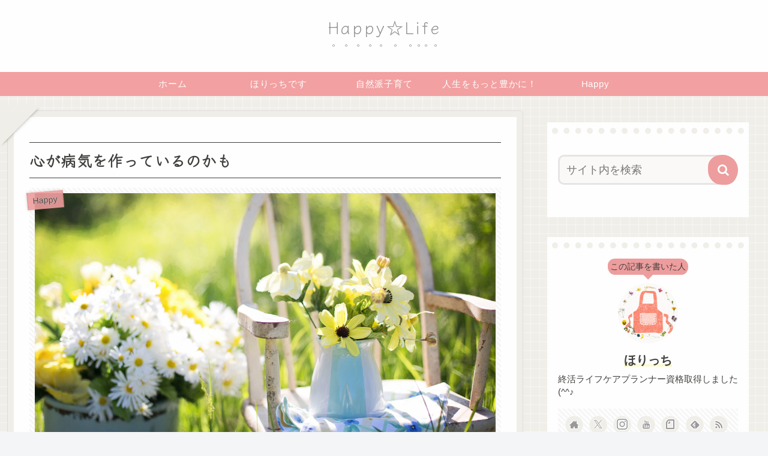

--- FILE ---
content_type: text/html; charset=utf-8
request_url: https://www.google.com/recaptcha/api2/aframe
body_size: 268
content:
<!DOCTYPE HTML><html><head><meta http-equiv="content-type" content="text/html; charset=UTF-8"></head><body><script nonce="-IjV32n7McwPGoZQ7v5pNQ">/** Anti-fraud and anti-abuse applications only. See google.com/recaptcha */ try{var clients={'sodar':'https://pagead2.googlesyndication.com/pagead/sodar?'};window.addEventListener("message",function(a){try{if(a.source===window.parent){var b=JSON.parse(a.data);var c=clients[b['id']];if(c){var d=document.createElement('img');d.src=c+b['params']+'&rc='+(localStorage.getItem("rc::a")?sessionStorage.getItem("rc::b"):"");window.document.body.appendChild(d);sessionStorage.setItem("rc::e",parseInt(sessionStorage.getItem("rc::e")||0)+1);localStorage.setItem("rc::h",'1769630296910');}}}catch(b){}});window.parent.postMessage("_grecaptcha_ready", "*");}catch(b){}</script></body></html>